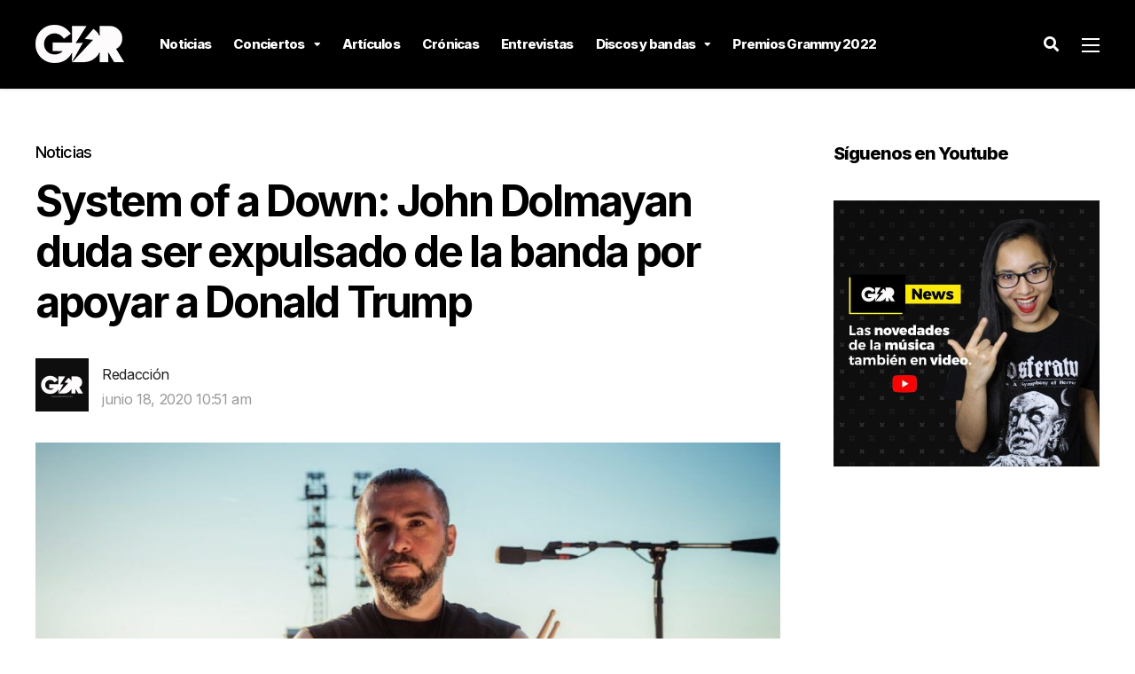

--- FILE ---
content_type: text/html; charset=utf-8
request_url: https://www.google.com/recaptcha/api2/aframe
body_size: 268
content:
<!DOCTYPE HTML><html><head><meta http-equiv="content-type" content="text/html; charset=UTF-8"></head><body><script nonce="YjB3VHhplHNw5MwwCDg1qA">/** Anti-fraud and anti-abuse applications only. See google.com/recaptcha */ try{var clients={'sodar':'https://pagead2.googlesyndication.com/pagead/sodar?'};window.addEventListener("message",function(a){try{if(a.source===window.parent){var b=JSON.parse(a.data);var c=clients[b['id']];if(c){var d=document.createElement('img');d.src=c+b['params']+'&rc='+(localStorage.getItem("rc::a")?sessionStorage.getItem("rc::b"):"");window.document.body.appendChild(d);sessionStorage.setItem("rc::e",parseInt(sessionStorage.getItem("rc::e")||0)+1);localStorage.setItem("rc::h",'1769152110693');}}}catch(b){}});window.parent.postMessage("_grecaptcha_ready", "*");}catch(b){}</script></body></html>